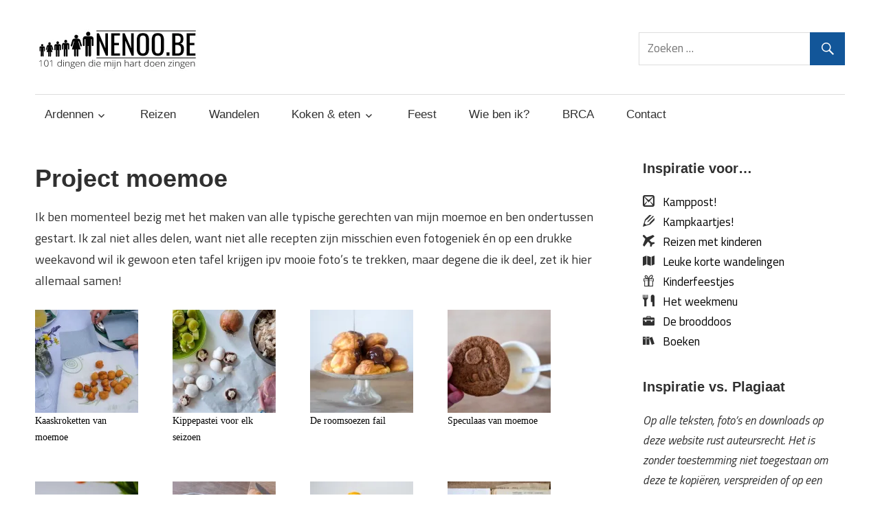

--- FILE ---
content_type: text/html; charset=UTF-8
request_url: https://nenoo.be/project-moemoe/
body_size: 60239
content:
<!DOCTYPE html>
<html lang="nl-NL">

<head>
<meta charset="UTF-8">
<meta name="viewport" content="width=device-width, initial-scale=1">
<link rel="profile" href="http://gmpg.org/xfn/11">
<link rel="pingback" href="https://nenoo.be/xmlrpc.php">

<title>Project moemoe &#8211; nenoo.be</title>
<meta name='robots' content='max-image-preview:large' />

            <script data-no-defer="1" data-ezscrex="false" data-cfasync="false" data-pagespeed-no-defer data-cookieconsent="ignore">
                var ctPublicFunctions = {"_ajax_nonce":"04d51f2dc4","_rest_nonce":"38df9260ef","_ajax_url":"\/wp-admin\/admin-ajax.php","_rest_url":"https:\/\/nenoo.be\/wp-json\/","data__cookies_type":"native","data__ajax_type":"rest","data__bot_detector_enabled":"0","data__frontend_data_log_enabled":1,"cookiePrefix":"","wprocket_detected":false,"host_url":"nenoo.be","text__ee_click_to_select":"Klik om de hele gegevens te selecteren","text__ee_original_email":"Het origineel is","text__ee_got_it":"Duidelijk","text__ee_blocked":"Geblokkeerd","text__ee_cannot_connect":"Kan geen verbinding maken","text__ee_cannot_decode":"Kan e-mail niet decoderen. Onbekende reden","text__ee_email_decoder":"Cleantalk e-mail decoder","text__ee_wait_for_decoding":"De magie is onderweg, wacht een paar seconden!","text__ee_decoding_process":"Het decoderen van de contactgegevens kost ons nog een paar seconden om te voltooien."}
            </script>
        
            <script data-no-defer="1" data-ezscrex="false" data-cfasync="false" data-pagespeed-no-defer data-cookieconsent="ignore">
                var ctPublic = {"_ajax_nonce":"04d51f2dc4","settings__forms__check_internal":"0","settings__forms__check_external":"0","settings__forms__force_protection":0,"settings__forms__search_test":"1","settings__data__bot_detector_enabled":"0","settings__sfw__anti_crawler":0,"blog_home":"https:\/\/nenoo.be\/","pixel__setting":"0","pixel__enabled":false,"pixel__url":null,"data__email_check_before_post":"1","data__email_check_exist_post":1,"data__cookies_type":"native","data__key_is_ok":true,"data__visible_fields_required":true,"wl_brandname":"Anti-Spam by CleanTalk","wl_brandname_short":"CleanTalk","ct_checkjs_key":1416497082,"emailEncoderPassKey":"6b09a8f04104ce1e2bb36971593cc437","bot_detector_forms_excluded":"W10=","advancedCacheExists":false,"varnishCacheExists":false,"wc_ajax_add_to_cart":false}
            </script>
        <link rel='dns-prefetch' href='//secure.gravatar.com' />
<link rel='dns-prefetch' href='//stats.wp.com' />
<link rel='dns-prefetch' href='//fonts.googleapis.com' />
<link rel='dns-prefetch' href='//v0.wordpress.com' />
<link rel='dns-prefetch' href='//jetpack.wordpress.com' />
<link rel='dns-prefetch' href='//s0.wp.com' />
<link rel='dns-prefetch' href='//public-api.wordpress.com' />
<link rel='dns-prefetch' href='//0.gravatar.com' />
<link rel='dns-prefetch' href='//1.gravatar.com' />
<link rel='dns-prefetch' href='//2.gravatar.com' />
<link rel='dns-prefetch' href='//widgets.wp.com' />
<link rel='dns-prefetch' href='//i0.wp.com' />
<link rel='dns-prefetch' href='//c0.wp.com' />
<link rel="alternate" type="application/rss+xml" title="nenoo.be &raquo; feed" href="https://nenoo.be/feed/" />
<link rel="alternate" type="application/rss+xml" title="nenoo.be &raquo; reactiesfeed" href="https://nenoo.be/comments/feed/" />
<script type="text/javascript">
/* <![CDATA[ */
window._wpemojiSettings = {"baseUrl":"https:\/\/s.w.org\/images\/core\/emoji\/15.0.3\/72x72\/","ext":".png","svgUrl":"https:\/\/s.w.org\/images\/core\/emoji\/15.0.3\/svg\/","svgExt":".svg","source":{"concatemoji":"https:\/\/nenoo.be\/wp-includes\/js\/wp-emoji-release.min.js?ver=6.5.7"}};
/*! This file is auto-generated */
!function(i,n){var o,s,e;function c(e){try{var t={supportTests:e,timestamp:(new Date).valueOf()};sessionStorage.setItem(o,JSON.stringify(t))}catch(e){}}function p(e,t,n){e.clearRect(0,0,e.canvas.width,e.canvas.height),e.fillText(t,0,0);var t=new Uint32Array(e.getImageData(0,0,e.canvas.width,e.canvas.height).data),r=(e.clearRect(0,0,e.canvas.width,e.canvas.height),e.fillText(n,0,0),new Uint32Array(e.getImageData(0,0,e.canvas.width,e.canvas.height).data));return t.every(function(e,t){return e===r[t]})}function u(e,t,n){switch(t){case"flag":return n(e,"\ud83c\udff3\ufe0f\u200d\u26a7\ufe0f","\ud83c\udff3\ufe0f\u200b\u26a7\ufe0f")?!1:!n(e,"\ud83c\uddfa\ud83c\uddf3","\ud83c\uddfa\u200b\ud83c\uddf3")&&!n(e,"\ud83c\udff4\udb40\udc67\udb40\udc62\udb40\udc65\udb40\udc6e\udb40\udc67\udb40\udc7f","\ud83c\udff4\u200b\udb40\udc67\u200b\udb40\udc62\u200b\udb40\udc65\u200b\udb40\udc6e\u200b\udb40\udc67\u200b\udb40\udc7f");case"emoji":return!n(e,"\ud83d\udc26\u200d\u2b1b","\ud83d\udc26\u200b\u2b1b")}return!1}function f(e,t,n){var r="undefined"!=typeof WorkerGlobalScope&&self instanceof WorkerGlobalScope?new OffscreenCanvas(300,150):i.createElement("canvas"),a=r.getContext("2d",{willReadFrequently:!0}),o=(a.textBaseline="top",a.font="600 32px Arial",{});return e.forEach(function(e){o[e]=t(a,e,n)}),o}function t(e){var t=i.createElement("script");t.src=e,t.defer=!0,i.head.appendChild(t)}"undefined"!=typeof Promise&&(o="wpEmojiSettingsSupports",s=["flag","emoji"],n.supports={everything:!0,everythingExceptFlag:!0},e=new Promise(function(e){i.addEventListener("DOMContentLoaded",e,{once:!0})}),new Promise(function(t){var n=function(){try{var e=JSON.parse(sessionStorage.getItem(o));if("object"==typeof e&&"number"==typeof e.timestamp&&(new Date).valueOf()<e.timestamp+604800&&"object"==typeof e.supportTests)return e.supportTests}catch(e){}return null}();if(!n){if("undefined"!=typeof Worker&&"undefined"!=typeof OffscreenCanvas&&"undefined"!=typeof URL&&URL.createObjectURL&&"undefined"!=typeof Blob)try{var e="postMessage("+f.toString()+"("+[JSON.stringify(s),u.toString(),p.toString()].join(",")+"));",r=new Blob([e],{type:"text/javascript"}),a=new Worker(URL.createObjectURL(r),{name:"wpTestEmojiSupports"});return void(a.onmessage=function(e){c(n=e.data),a.terminate(),t(n)})}catch(e){}c(n=f(s,u,p))}t(n)}).then(function(e){for(var t in e)n.supports[t]=e[t],n.supports.everything=n.supports.everything&&n.supports[t],"flag"!==t&&(n.supports.everythingExceptFlag=n.supports.everythingExceptFlag&&n.supports[t]);n.supports.everythingExceptFlag=n.supports.everythingExceptFlag&&!n.supports.flag,n.DOMReady=!1,n.readyCallback=function(){n.DOMReady=!0}}).then(function(){return e}).then(function(){var e;n.supports.everything||(n.readyCallback(),(e=n.source||{}).concatemoji?t(e.concatemoji):e.wpemoji&&e.twemoji&&(t(e.twemoji),t(e.wpemoji)))}))}((window,document),window._wpemojiSettings);
/* ]]> */
</script>
<style id='wp-emoji-styles-inline-css' type='text/css'>

	img.wp-smiley, img.emoji {
		display: inline !important;
		border: none !important;
		box-shadow: none !important;
		height: 1em !important;
		width: 1em !important;
		margin: 0 0.07em !important;
		vertical-align: -0.1em !important;
		background: none !important;
		padding: 0 !important;
	}
</style>
<link rel='stylesheet' id='wp-block-library-css' href='https://c0.wp.com/c/6.5.7/wp-includes/css/dist/block-library/style.min.css' type='text/css' media='all' />
<style id='wp-block-library-inline-css' type='text/css'>
.has-text-align-justify{text-align:justify;}
</style>
<link rel='stylesheet' id='mediaelement-css' href='https://c0.wp.com/c/6.5.7/wp-includes/js/mediaelement/mediaelementplayer-legacy.min.css' type='text/css' media='all' />
<link rel='stylesheet' id='wp-mediaelement-css' href='https://c0.wp.com/c/6.5.7/wp-includes/js/mediaelement/wp-mediaelement.min.css' type='text/css' media='all' />
<style id='jetpack-sharing-buttons-style-inline-css' type='text/css'>
.jetpack-sharing-buttons__services-list{display:flex;flex-direction:row;flex-wrap:wrap;gap:0;list-style-type:none;margin:5px;padding:0}.jetpack-sharing-buttons__services-list.has-small-icon-size{font-size:12px}.jetpack-sharing-buttons__services-list.has-normal-icon-size{font-size:16px}.jetpack-sharing-buttons__services-list.has-large-icon-size{font-size:24px}.jetpack-sharing-buttons__services-list.has-huge-icon-size{font-size:36px}@media print{.jetpack-sharing-buttons__services-list{display:none!important}}.editor-styles-wrapper .wp-block-jetpack-sharing-buttons{gap:0;padding-inline-start:0}ul.jetpack-sharing-buttons__services-list.has-background{padding:1.25em 2.375em}
</style>
<style id='classic-theme-styles-inline-css' type='text/css'>
/*! This file is auto-generated */
.wp-block-button__link{color:#fff;background-color:#32373c;border-radius:9999px;box-shadow:none;text-decoration:none;padding:calc(.667em + 2px) calc(1.333em + 2px);font-size:1.125em}.wp-block-file__button{background:#32373c;color:#fff;text-decoration:none}
</style>
<style id='global-styles-inline-css' type='text/css'>
body{--wp--preset--color--black: #000000;--wp--preset--color--cyan-bluish-gray: #abb8c3;--wp--preset--color--white: #ffffff;--wp--preset--color--pale-pink: #f78da7;--wp--preset--color--vivid-red: #cf2e2e;--wp--preset--color--luminous-vivid-orange: #ff6900;--wp--preset--color--luminous-vivid-amber: #fcb900;--wp--preset--color--light-green-cyan: #7bdcb5;--wp--preset--color--vivid-green-cyan: #00d084;--wp--preset--color--pale-cyan-blue: #8ed1fc;--wp--preset--color--vivid-cyan-blue: #0693e3;--wp--preset--color--vivid-purple: #9b51e0;--wp--preset--gradient--vivid-cyan-blue-to-vivid-purple: linear-gradient(135deg,rgba(6,147,227,1) 0%,rgb(155,81,224) 100%);--wp--preset--gradient--light-green-cyan-to-vivid-green-cyan: linear-gradient(135deg,rgb(122,220,180) 0%,rgb(0,208,130) 100%);--wp--preset--gradient--luminous-vivid-amber-to-luminous-vivid-orange: linear-gradient(135deg,rgba(252,185,0,1) 0%,rgba(255,105,0,1) 100%);--wp--preset--gradient--luminous-vivid-orange-to-vivid-red: linear-gradient(135deg,rgba(255,105,0,1) 0%,rgb(207,46,46) 100%);--wp--preset--gradient--very-light-gray-to-cyan-bluish-gray: linear-gradient(135deg,rgb(238,238,238) 0%,rgb(169,184,195) 100%);--wp--preset--gradient--cool-to-warm-spectrum: linear-gradient(135deg,rgb(74,234,220) 0%,rgb(151,120,209) 20%,rgb(207,42,186) 40%,rgb(238,44,130) 60%,rgb(251,105,98) 80%,rgb(254,248,76) 100%);--wp--preset--gradient--blush-light-purple: linear-gradient(135deg,rgb(255,206,236) 0%,rgb(152,150,240) 100%);--wp--preset--gradient--blush-bordeaux: linear-gradient(135deg,rgb(254,205,165) 0%,rgb(254,45,45) 50%,rgb(107,0,62) 100%);--wp--preset--gradient--luminous-dusk: linear-gradient(135deg,rgb(255,203,112) 0%,rgb(199,81,192) 50%,rgb(65,88,208) 100%);--wp--preset--gradient--pale-ocean: linear-gradient(135deg,rgb(255,245,203) 0%,rgb(182,227,212) 50%,rgb(51,167,181) 100%);--wp--preset--gradient--electric-grass: linear-gradient(135deg,rgb(202,248,128) 0%,rgb(113,206,126) 100%);--wp--preset--gradient--midnight: linear-gradient(135deg,rgb(2,3,129) 0%,rgb(40,116,252) 100%);--wp--preset--font-size--small: 13px;--wp--preset--font-size--medium: 20px;--wp--preset--font-size--large: 36px;--wp--preset--font-size--x-large: 42px;--wp--preset--spacing--20: 0.44rem;--wp--preset--spacing--30: 0.67rem;--wp--preset--spacing--40: 1rem;--wp--preset--spacing--50: 1.5rem;--wp--preset--spacing--60: 2.25rem;--wp--preset--spacing--70: 3.38rem;--wp--preset--spacing--80: 5.06rem;--wp--preset--shadow--natural: 6px 6px 9px rgba(0, 0, 0, 0.2);--wp--preset--shadow--deep: 12px 12px 50px rgba(0, 0, 0, 0.4);--wp--preset--shadow--sharp: 6px 6px 0px rgba(0, 0, 0, 0.2);--wp--preset--shadow--outlined: 6px 6px 0px -3px rgba(255, 255, 255, 1), 6px 6px rgba(0, 0, 0, 1);--wp--preset--shadow--crisp: 6px 6px 0px rgba(0, 0, 0, 1);}:where(.is-layout-flex){gap: 0.5em;}:where(.is-layout-grid){gap: 0.5em;}body .is-layout-flex{display: flex;}body .is-layout-flex{flex-wrap: wrap;align-items: center;}body .is-layout-flex > *{margin: 0;}body .is-layout-grid{display: grid;}body .is-layout-grid > *{margin: 0;}:where(.wp-block-columns.is-layout-flex){gap: 2em;}:where(.wp-block-columns.is-layout-grid){gap: 2em;}:where(.wp-block-post-template.is-layout-flex){gap: 1.25em;}:where(.wp-block-post-template.is-layout-grid){gap: 1.25em;}.has-black-color{color: var(--wp--preset--color--black) !important;}.has-cyan-bluish-gray-color{color: var(--wp--preset--color--cyan-bluish-gray) !important;}.has-white-color{color: var(--wp--preset--color--white) !important;}.has-pale-pink-color{color: var(--wp--preset--color--pale-pink) !important;}.has-vivid-red-color{color: var(--wp--preset--color--vivid-red) !important;}.has-luminous-vivid-orange-color{color: var(--wp--preset--color--luminous-vivid-orange) !important;}.has-luminous-vivid-amber-color{color: var(--wp--preset--color--luminous-vivid-amber) !important;}.has-light-green-cyan-color{color: var(--wp--preset--color--light-green-cyan) !important;}.has-vivid-green-cyan-color{color: var(--wp--preset--color--vivid-green-cyan) !important;}.has-pale-cyan-blue-color{color: var(--wp--preset--color--pale-cyan-blue) !important;}.has-vivid-cyan-blue-color{color: var(--wp--preset--color--vivid-cyan-blue) !important;}.has-vivid-purple-color{color: var(--wp--preset--color--vivid-purple) !important;}.has-black-background-color{background-color: var(--wp--preset--color--black) !important;}.has-cyan-bluish-gray-background-color{background-color: var(--wp--preset--color--cyan-bluish-gray) !important;}.has-white-background-color{background-color: var(--wp--preset--color--white) !important;}.has-pale-pink-background-color{background-color: var(--wp--preset--color--pale-pink) !important;}.has-vivid-red-background-color{background-color: var(--wp--preset--color--vivid-red) !important;}.has-luminous-vivid-orange-background-color{background-color: var(--wp--preset--color--luminous-vivid-orange) !important;}.has-luminous-vivid-amber-background-color{background-color: var(--wp--preset--color--luminous-vivid-amber) !important;}.has-light-green-cyan-background-color{background-color: var(--wp--preset--color--light-green-cyan) !important;}.has-vivid-green-cyan-background-color{background-color: var(--wp--preset--color--vivid-green-cyan) !important;}.has-pale-cyan-blue-background-color{background-color: var(--wp--preset--color--pale-cyan-blue) !important;}.has-vivid-cyan-blue-background-color{background-color: var(--wp--preset--color--vivid-cyan-blue) !important;}.has-vivid-purple-background-color{background-color: var(--wp--preset--color--vivid-purple) !important;}.has-black-border-color{border-color: var(--wp--preset--color--black) !important;}.has-cyan-bluish-gray-border-color{border-color: var(--wp--preset--color--cyan-bluish-gray) !important;}.has-white-border-color{border-color: var(--wp--preset--color--white) !important;}.has-pale-pink-border-color{border-color: var(--wp--preset--color--pale-pink) !important;}.has-vivid-red-border-color{border-color: var(--wp--preset--color--vivid-red) !important;}.has-luminous-vivid-orange-border-color{border-color: var(--wp--preset--color--luminous-vivid-orange) !important;}.has-luminous-vivid-amber-border-color{border-color: var(--wp--preset--color--luminous-vivid-amber) !important;}.has-light-green-cyan-border-color{border-color: var(--wp--preset--color--light-green-cyan) !important;}.has-vivid-green-cyan-border-color{border-color: var(--wp--preset--color--vivid-green-cyan) !important;}.has-pale-cyan-blue-border-color{border-color: var(--wp--preset--color--pale-cyan-blue) !important;}.has-vivid-cyan-blue-border-color{border-color: var(--wp--preset--color--vivid-cyan-blue) !important;}.has-vivid-purple-border-color{border-color: var(--wp--preset--color--vivid-purple) !important;}.has-vivid-cyan-blue-to-vivid-purple-gradient-background{background: var(--wp--preset--gradient--vivid-cyan-blue-to-vivid-purple) !important;}.has-light-green-cyan-to-vivid-green-cyan-gradient-background{background: var(--wp--preset--gradient--light-green-cyan-to-vivid-green-cyan) !important;}.has-luminous-vivid-amber-to-luminous-vivid-orange-gradient-background{background: var(--wp--preset--gradient--luminous-vivid-amber-to-luminous-vivid-orange) !important;}.has-luminous-vivid-orange-to-vivid-red-gradient-background{background: var(--wp--preset--gradient--luminous-vivid-orange-to-vivid-red) !important;}.has-very-light-gray-to-cyan-bluish-gray-gradient-background{background: var(--wp--preset--gradient--very-light-gray-to-cyan-bluish-gray) !important;}.has-cool-to-warm-spectrum-gradient-background{background: var(--wp--preset--gradient--cool-to-warm-spectrum) !important;}.has-blush-light-purple-gradient-background{background: var(--wp--preset--gradient--blush-light-purple) !important;}.has-blush-bordeaux-gradient-background{background: var(--wp--preset--gradient--blush-bordeaux) !important;}.has-luminous-dusk-gradient-background{background: var(--wp--preset--gradient--luminous-dusk) !important;}.has-pale-ocean-gradient-background{background: var(--wp--preset--gradient--pale-ocean) !important;}.has-electric-grass-gradient-background{background: var(--wp--preset--gradient--electric-grass) !important;}.has-midnight-gradient-background{background: var(--wp--preset--gradient--midnight) !important;}.has-small-font-size{font-size: var(--wp--preset--font-size--small) !important;}.has-medium-font-size{font-size: var(--wp--preset--font-size--medium) !important;}.has-large-font-size{font-size: var(--wp--preset--font-size--large) !important;}.has-x-large-font-size{font-size: var(--wp--preset--font-size--x-large) !important;}
.wp-block-navigation a:where(:not(.wp-element-button)){color: inherit;}
:where(.wp-block-post-template.is-layout-flex){gap: 1.25em;}:where(.wp-block-post-template.is-layout-grid){gap: 1.25em;}
:where(.wp-block-columns.is-layout-flex){gap: 2em;}:where(.wp-block-columns.is-layout-grid){gap: 2em;}
.wp-block-pullquote{font-size: 1.5em;line-height: 1.6;}
</style>
<link rel='stylesheet' id='cleantalk-public-css-css' href='https://nenoo.be/wp-content/plugins/cleantalk-spam-protect/css/cleantalk-public.min.css?ver=6.55_1747315517' type='text/css' media='all' />
<link rel='stylesheet' id='cleantalk-email-decoder-css-css' href='https://nenoo.be/wp-content/plugins/cleantalk-spam-protect/css/cleantalk-email-decoder.min.css?ver=6.55_1747315517' type='text/css' media='all' />
<link rel='stylesheet' id='default-icon-styles-css' href='https://nenoo.be/wp-content/plugins/svg-vector-icon-plugin/public/../admin/css/wordpress-svg-icon-plugin-style.min.css?ver=6.5.7' type='text/css' media='all' />
<link rel='stylesheet' id='wpctc_wpctc-css' href='https://nenoo.be/wp-content/plugins/wp-category-tag-could/css/wpctc.min.css?ver=1.7.1' type='text/css' media='all' />
<link rel='stylesheet' id='maxwell-stylesheet-css' href='https://nenoo.be/wp-content/themes/Nenwell/style.css?ver=1.0.0' type='text/css' media='all' />
<style id='maxwell-stylesheet-inline-css' type='text/css'>
.site-title, .site-description { position: absolute; clip: rect(1px, 1px, 1px, 1px); width: 1px; height: 1px; overflow: hidden; }
</style>
<link rel='stylesheet' id='genericons-css' href='https://c0.wp.com/p/jetpack/13.3.2/_inc/genericons/genericons/genericons.css' type='text/css' media='all' />
<link rel='stylesheet' id='maxwell-default-fonts-css' href='//fonts.googleapis.com/css?family=Titillium+Web%3A400%2C400italic%2C700%2C700italic%7CAmaranth%3A400%2C400italic%2C700%2C700italic&#038;subset=latin%2Clatin-ext' type='text/css' media='all' />
<link rel='stylesheet' id='social-logos-css' href='https://c0.wp.com/p/jetpack/13.3.2/_inc/social-logos/social-logos.min.css' type='text/css' media='all' />
<link rel='stylesheet' id='jetpack_css-css' href='https://c0.wp.com/p/jetpack/13.3.2/css/jetpack.css' type='text/css' media='all' />
<script type="text/javascript" src="https://nenoo.be/wp-content/plugins/cleantalk-spam-protect/js/apbct-public-bundle.min.js?ver=6.55_1747315517" id="apbct-public-bundle-js-js"></script>
<script type="text/javascript" src="https://c0.wp.com/c/6.5.7/wp-includes/js/jquery/jquery.min.js" id="jquery-core-js"></script>
<script type="text/javascript" src="https://c0.wp.com/c/6.5.7/wp-includes/js/jquery/jquery-migrate.min.js" id="jquery-migrate-js"></script>
<!--[if lt IE 9]>
<script type="text/javascript" src="https://nenoo.be/wp-content/themes/maxwell/js/html5shiv.min.js?ver=3.7.3" id="html5shiv-js"></script>
<![endif]-->
<script type="text/javascript" id="maxwell-jquery-navigation-js-extra">
/* <![CDATA[ */
var maxwell_menu_title = "Navigatie";
/* ]]> */
</script>
<script type="text/javascript" src="https://nenoo.be/wp-content/themes/maxwell/js/navigation.js?ver=20160719" id="maxwell-jquery-navigation-js"></script>
<link rel="https://api.w.org/" href="https://nenoo.be/wp-json/" /><link rel="alternate" type="application/json" href="https://nenoo.be/wp-json/wp/v2/pages/2804" /><link rel="EditURI" type="application/rsd+xml" title="RSD" href="https://nenoo.be/xmlrpc.php?rsd" />
<meta name="generator" content="WordPress 6.5.7" />
<link rel="canonical" href="https://nenoo.be/project-moemoe/" />
<link rel='shortlink' href='https://wp.me/P8tpx2-Je' />
<link rel="alternate" type="application/json+oembed" href="https://nenoo.be/wp-json/oembed/1.0/embed?url=https%3A%2F%2Fnenoo.be%2Fproject-moemoe%2F" />
<link rel="alternate" type="text/xml+oembed" href="https://nenoo.be/wp-json/oembed/1.0/embed?url=https%3A%2F%2Fnenoo.be%2Fproject-moemoe%2F&#038;format=xml" />
	<style>img#wpstats{display:none}</style>
		<style type="text/css">.recentcomments a{display:inline !important;padding:0 !important;margin:0 !important;}</style><style type="text/css" id="custom-background-css">
body.custom-background { background-color: #ffffff; }
</style>
	
<!-- Jetpack Open Graph Tags -->
<meta property="og:type" content="article" />
<meta property="og:title" content="Project moemoe" />
<meta property="og:url" content="https://nenoo.be/project-moemoe/" />
<meta property="og:description" content="Ik ben momenteel bezig met het maken van alle typische gerechten van mijn moemoe en ben ondertussen gestart. Ik zal niet alles delen, want niet alle recepten zijn misschien even fotogeniek én op ee…" />
<meta property="article:published_time" content="2017-05-22T08:17:52+00:00" />
<meta property="article:modified_time" content="2017-05-22T13:58:55+00:00" />
<meta property="og:site_name" content="nenoo.be" />
<meta property="og:image" content="https://s0.wp.com/i/blank.jpg" />
<meta property="og:image:alt" content="" />
<meta property="og:locale" content="nl_NL" />
<meta name="twitter:text:title" content="Project moemoe" />
<meta name="twitter:card" content="summary" />

<!-- End Jetpack Open Graph Tags -->
</head>

<body class="page-template-default page page-id-2804 custom-background wp-custom-logo post-layout-two-columns post-layout-columns author-hidden">

	
	<div id="page" class="hfeed site">

		<a class="skip-link screen-reader-text" href="#content">Meteen naar de inhoud</a>

		<header id="masthead" class="site-header clearfix" role="banner">

			<div class="header-main container clearfix">

				<div id="logo" class="site-branding clearfix">

					<a href="https://nenoo.be/" class="custom-logo-link" rel="home"><img width="300" height="60" src="https://i0.wp.com/nenoo.be/wp-content/uploads/2017/05/def-logo-4.jpg?fit=300%2C60&amp;ssl=1" class="custom-logo" alt="nenoo.be" decoding="async" /></a>					
			<p class="site-title"><a href="https://nenoo.be/" rel="home">nenoo.be</a></p>

							
			<p class="site-description">101 dingen die mijn hart doen zingen</p>

		
				</div><!-- .site-branding -->

				<div class="header-widgets clearfix">

					<aside id="search-2" class="header-widget widget_search">
<form role="search" method="get" class="search-form" action="https://nenoo.be/">
	<label>
		<span class="screen-reader-text">Zoeken naar:</span>
		<input type="search" class="search-field"
			placeholder="Zoeken &hellip;"
			value="" name="s"
			title="Zoeken naar:" />
	</label>
	<button type="submit" class="search-submit">
		<span class="genericon-search"></span>
		<span class="screen-reader-text">Zoeken</span>
	</button>
<label id="apbct_label_id_75713" class="apbct_special_field"><input
                    class="apbct_special_field apbct__email_id__search_form"
                    name="apbct_email_id__search_form"
                    type="text" size="30" maxlength="200" autocomplete="off"
                    value=""
                /></label><input
                   id="apbct_submit_id__search_form" 
                   class="apbct_special_field apbct__email_id__search_form"
                   name="apbct_submit_id__search_form"  
                   type="submit"
                   size="30"
                   maxlength="200"
                   value="96789"
               /></form>
</aside>
				</div><!-- .header-widgets -->

			</div><!-- .header-main -->

			<div id="main-navigation-wrap" class="primary-navigation-wrap">

				<nav id="main-navigation" class="primary-navigation navigation container clearfix" role="navigation">
					<ul id="menu-hoofdmenu" class="main-navigation-menu"><li id="menu-item-358" class="menu-item menu-item-type-post_type menu-item-object-page menu-item-has-children menu-item-358"><a href="https://nenoo.be/ardennen/">Ardennen</a>
<ul class="sub-menu">
	<li id="menu-item-3409" class="menu-item menu-item-type-post_type menu-item-object-page menu-item-3409"><a href="https://nenoo.be/ardennen/">Tripjes in de Ardennen</a></li>
	<li id="menu-item-2802" class="menu-item menu-item-type-taxonomy menu-item-object-category menu-item-2802"><a href="https://nenoo.be/category/project-paula/">Project Paula</a></li>
</ul>
</li>
<li id="menu-item-242" class="menu-item menu-item-type-post_type menu-item-object-page menu-item-242"><a href="https://nenoo.be/reizen/">Reizen</a></li>
<li id="menu-item-1272" class="menu-item menu-item-type-post_type menu-item-object-page menu-item-1272"><a href="https://nenoo.be/wandelen/">Wandelen</a></li>
<li id="menu-item-1222" class="menu-item menu-item-type-post_type menu-item-object-page current-menu-ancestor current-menu-parent current_page_parent current_page_ancestor menu-item-has-children menu-item-1222"><a href="https://nenoo.be/koken-eten/">Koken &#038; eten</a>
<ul class="sub-menu">
	<li id="menu-item-3410" class="menu-item menu-item-type-post_type menu-item-object-page menu-item-3410"><a href="https://nenoo.be/koken-eten/">Kookbucketlist &#038; overzicht recepten</a></li>
	<li id="menu-item-2815" class="menu-item menu-item-type-post_type menu-item-object-page menu-item-2815"><a href="https://nenoo.be/kinderen-koken/">Kinderen koken</a></li>
	<li id="menu-item-2849" class="menu-item menu-item-type-post_type menu-item-object-page menu-item-2849"><a href="https://nenoo.be/koken-eten/kindvriendelijk-veggie/">Kindvriendelijk Veggie</a></li>
	<li id="menu-item-2805" class="menu-item menu-item-type-post_type menu-item-object-page current-menu-item page_item page-item-2804 current_page_item menu-item-2805"><a href="https://nenoo.be/project-moemoe/" aria-current="page">Project moemoe</a></li>
	<li id="menu-item-240" class="menu-item menu-item-type-taxonomy menu-item-object-category menu-item-240"><a href="https://nenoo.be/category/weekmenu/">Wekelijks op het menu</a></li>
</ul>
</li>
<li id="menu-item-1180" class="menu-item menu-item-type-post_type menu-item-object-page menu-item-1180"><a href="https://nenoo.be/feest/">Feest</a></li>
<li id="menu-item-4142" class="menu-item menu-item-type-post_type menu-item-object-page menu-item-4142"><a href="https://nenoo.be/wie-ben-ik/">Wie ben ik?</a></li>
<li id="menu-item-8606" class="menu-item menu-item-type-post_type menu-item-object-page menu-item-8606"><a href="https://nenoo.be/brca/">BRCA</a></li>
<li id="menu-item-34" class="menu-item menu-item-type-post_type menu-item-object-page menu-item-34"><a href="https://nenoo.be/contact/">Contact</a></li>
</ul>				</nav><!-- #main-navigation -->

			</div>

		</header><!-- #masthead -->

		
		<div id="content" class="site-content container clearfix">

			
	<section id="primary" class="content-single content-area">
		<main id="main" class="site-main" role="main">
					
			
<article id="post-2804" class="post-2804 page type-page status-publish hentry">

	
	<header class="entry-header">

		<h1 class="page-title">Project moemoe</h1>
	</header><!-- .entry-header -->

	<div class="entry-content clearfix">

		<p>Ik ben momenteel bezig met het maken van alle typische gerechten van mijn moemoe en ben ondertussen gestart. Ik zal niet alles delen, want niet alle recepten zijn misschien even fotogeniek én op een drukke weekavond wil ik gewoon eten tafel krijgen ipv mooie foto&#8217;s te trekken, maar degene die ik deel, zet ik hier allemaal samen!</p>
<div class="module lr"><a href="https://nenoo.be/kaaskroketten-van-moemoe/" class="alignleft"><img decoding="async" width="150" height="150" src="https://i0.wp.com/nenoo.be/wp-content/uploads/2021/03/DSCF6099.jpg?resize=150%2C150&amp;ssl=1" class="attachment-thumbnail size-thumbnail wp-post-image" alt="" srcset="https://i0.wp.com/nenoo.be/wp-content/uploads/2021/03/DSCF6099.jpg?resize=150%2C150&amp;ssl=1 150w, https://i0.wp.com/nenoo.be/wp-content/uploads/2021/03/DSCF6099.jpg?zoom=2&amp;resize=150%2C150&amp;ssl=1 300w, https://i0.wp.com/nenoo.be/wp-content/uploads/2021/03/DSCF6099.jpg?zoom=3&amp;resize=150%2C150&amp;ssl=1 450w" sizes="(max-width: 150px) 100vw, 150px" /></a><p><a href="https://nenoo.be/kaaskroketten-van-moemoe/">Kaaskroketten van moemoe</a></p></div><div class="module lr"><a href="https://nenoo.be/kippepastei-voor-elk-seizoen/" class="alignleft"><img decoding="async" width="150" height="150" src="https://i0.wp.com/nenoo.be/wp-content/uploads/2017/09/DSCF4709.jpg?resize=150%2C150&amp;ssl=1" class="attachment-thumbnail size-thumbnail wp-post-image" alt="" srcset="https://i0.wp.com/nenoo.be/wp-content/uploads/2017/09/DSCF4709.jpg?resize=150%2C150&amp;ssl=1 150w, https://i0.wp.com/nenoo.be/wp-content/uploads/2017/09/DSCF4709.jpg?zoom=2&amp;resize=150%2C150&amp;ssl=1 300w, https://i0.wp.com/nenoo.be/wp-content/uploads/2017/09/DSCF4709.jpg?zoom=3&amp;resize=150%2C150&amp;ssl=1 450w" sizes="(max-width: 150px) 100vw, 150px" /></a><p><a href="https://nenoo.be/kippepastei-voor-elk-seizoen/">Kippepastei voor elk seizoen</a></p></div><div class="module lr"><a href="https://nenoo.be/de-roomsoezen-fail/" class="alignleft"><img decoding="async" width="150" height="150" src="https://i0.wp.com/nenoo.be/wp-content/uploads/2017/05/DSCF7683.jpg?resize=150%2C150&amp;ssl=1" class="attachment-thumbnail size-thumbnail wp-post-image" alt="" srcset="https://i0.wp.com/nenoo.be/wp-content/uploads/2017/05/DSCF7683.jpg?resize=150%2C150&amp;ssl=1 150w, https://i0.wp.com/nenoo.be/wp-content/uploads/2017/05/DSCF7683.jpg?resize=60%2C60&amp;ssl=1 60w, https://i0.wp.com/nenoo.be/wp-content/uploads/2017/05/DSCF7683.jpg?resize=220%2C220&amp;ssl=1 220w, https://i0.wp.com/nenoo.be/wp-content/uploads/2017/05/DSCF7683.jpg?zoom=2&amp;resize=150%2C150&amp;ssl=1 300w, https://i0.wp.com/nenoo.be/wp-content/uploads/2017/05/DSCF7683.jpg?zoom=3&amp;resize=150%2C150&amp;ssl=1 450w" sizes="(max-width: 150px) 100vw, 150px" /></a><p><a href="https://nenoo.be/de-roomsoezen-fail/">De roomsoezen fail</a></p></div><div class="module lr"><a href="https://nenoo.be/speculaas-van-moemoe/" class="alignleft"><img loading="lazy" decoding="async" width="150" height="150" src="https://i0.wp.com/nenoo.be/wp-content/uploads/2017/05/DSCF7644.jpg?resize=150%2C150&amp;ssl=1" class="attachment-thumbnail size-thumbnail wp-post-image" alt="" srcset="https://i0.wp.com/nenoo.be/wp-content/uploads/2017/05/DSCF7644.jpg?resize=150%2C150&amp;ssl=1 150w, https://i0.wp.com/nenoo.be/wp-content/uploads/2017/05/DSCF7644.jpg?zoom=2&amp;resize=150%2C150&amp;ssl=1 300w, https://i0.wp.com/nenoo.be/wp-content/uploads/2017/05/DSCF7644.jpg?zoom=3&amp;resize=150%2C150&amp;ssl=1 450w" sizes="(max-width: 150px) 100vw, 150px" /></a><p><a href="https://nenoo.be/speculaas-van-moemoe/">Speculaas van moemoe</a></p></div><div class="module lr"><a href="https://nenoo.be/moemoes-marmelade/" class="alignleft"><img loading="lazy" decoding="async" width="150" height="150" src="https://i0.wp.com/nenoo.be/wp-content/uploads/2017/03/DSCF4863.jpg?resize=150%2C150&amp;ssl=1" class="attachment-thumbnail size-thumbnail wp-post-image" alt="" srcset="https://i0.wp.com/nenoo.be/wp-content/uploads/2017/03/DSCF4863.jpg?resize=150%2C150&amp;ssl=1 150w, https://i0.wp.com/nenoo.be/wp-content/uploads/2017/03/DSCF4863.jpg?zoom=2&amp;resize=150%2C150&amp;ssl=1 300w, https://i0.wp.com/nenoo.be/wp-content/uploads/2017/03/DSCF4863.jpg?zoom=3&amp;resize=150%2C150&amp;ssl=1 450w" sizes="(max-width: 150px) 100vw, 150px" /></a><p><a href="https://nenoo.be/moemoes-marmelade/">Moemoe&#8217;s marmelade</a></p></div><div class="module lr"><a href="https://nenoo.be/de-vlam-in-de-pan-kip-in-roomsaus/" class="alignleft"><img loading="lazy" decoding="async" width="150" height="150" src="https://i0.wp.com/nenoo.be/wp-content/uploads/2017/03/DSCF4363.jpg?resize=150%2C150&amp;ssl=1" class="attachment-thumbnail size-thumbnail wp-post-image" alt="" srcset="https://i0.wp.com/nenoo.be/wp-content/uploads/2017/03/DSCF4363.jpg?resize=150%2C150&amp;ssl=1 150w, https://i0.wp.com/nenoo.be/wp-content/uploads/2017/03/DSCF4363.jpg?zoom=2&amp;resize=150%2C150&amp;ssl=1 300w, https://i0.wp.com/nenoo.be/wp-content/uploads/2017/03/DSCF4363.jpg?zoom=3&amp;resize=150%2C150&amp;ssl=1 450w" sizes="(max-width: 150px) 100vw, 150px" /></a><p><a href="https://nenoo.be/de-vlam-in-de-pan-kip-in-roomsaus/">De vlam in de pan: kip in roomsaus</a></p></div><div class="module lr"><a href="https://nenoo.be/de-lemon-curd-taart/" class="alignleft"><img loading="lazy" decoding="async" width="150" height="150" src="https://i0.wp.com/nenoo.be/wp-content/uploads/2017/03/DSCF4228.jpg?resize=150%2C150&amp;ssl=1" class="attachment-thumbnail size-thumbnail wp-post-image" alt="" srcset="https://i0.wp.com/nenoo.be/wp-content/uploads/2017/03/DSCF4228.jpg?resize=150%2C150&amp;ssl=1 150w, https://i0.wp.com/nenoo.be/wp-content/uploads/2017/03/DSCF4228.jpg?zoom=2&amp;resize=150%2C150&amp;ssl=1 300w, https://i0.wp.com/nenoo.be/wp-content/uploads/2017/03/DSCF4228.jpg?zoom=3&amp;resize=150%2C150&amp;ssl=1 450w" sizes="(max-width: 150px) 100vw, 150px" /></a><p><a href="https://nenoo.be/de-lemon-curd-taart/">De lemon curd taart</a></p></div><div class="module lr"><a href="https://nenoo.be/project-moemoe-doos/" class="alignleft"><img loading="lazy" decoding="async" width="150" height="150" src="https://i0.wp.com/nenoo.be/wp-content/uploads/2017/02/DSCF2327.jpg?resize=150%2C150&amp;ssl=1" class="attachment-thumbnail size-thumbnail wp-post-image" alt="" srcset="https://i0.wp.com/nenoo.be/wp-content/uploads/2017/02/DSCF2327.jpg?resize=150%2C150&amp;ssl=1 150w, https://i0.wp.com/nenoo.be/wp-content/uploads/2017/02/DSCF2327.jpg?zoom=2&amp;resize=150%2C150&amp;ssl=1 300w, https://i0.wp.com/nenoo.be/wp-content/uploads/2017/02/DSCF2327.jpg?zoom=3&amp;resize=150%2C150&amp;ssl=1 450w" sizes="(max-width: 150px) 100vw, 150px" /></a><p><a href="https://nenoo.be/project-moemoe-doos/">Project moemoe</a></p></div><br><br>
<div class="sharedaddy sd-sharing-enabled"><div class="robots-nocontent sd-block sd-social sd-social-official sd-sharing"><h3 class="sd-title">Dit delen:</h3><div class="sd-content"><ul><li class="share-print"><a rel="nofollow noopener noreferrer" data-shared="" class="share-print sd-button" href="https://nenoo.be/project-moemoe/#print" target="_blank" title="Klik om af te drukken" ><span>Print</span></a></li><li class="share-email"><a rel="nofollow noopener noreferrer" data-shared="" class="share-email sd-button" href="mailto:?subject=%5BGedeeld%20bericht%5D%20Project%20moemoe&body=https%3A%2F%2Fnenoo.be%2Fproject-moemoe%2F&share=email" target="_blank" title="Klik om dit te e-mailen naar een vriend" data-email-share-error-title="Heb je een e-mailadres ingesteld?" data-email-share-error-text="Mogelijk is er geen e-mailadres voor je browser ingesteld als je problemen ervaart met delen via e-mail. Het zou kunnen dat je een nieuw e-mailadres voor jezelf moet aanmaken." data-email-share-nonce="4c4b42c7fa" data-email-share-track-url="https://nenoo.be/project-moemoe/?share=email"><span>E-mail</span></a></li><li class="share-facebook"><div class="fb-share-button" data-href="https://nenoo.be/project-moemoe/" data-layout="button_count"></div></li><li class="share-twitter"><a href="https://twitter.com/share" class="twitter-share-button" data-url="https://nenoo.be/project-moemoe/" data-text="Project moemoe"  >Tweet</a></li><li class="share-pinterest"><div class="pinterest_button"><a href="https://www.pinterest.com/pin/create/button/?url=https%3A%2F%2Fnenoo.be%2Fproject-moemoe%2F&#038;media=https%3A%2F%2Fsecure.gravatar.com%2Favatar%2Fd64b58ac3c6c76b2f162d4f6e7f7cd6a%3Fs%3D96%26d%3Dmonsterid%26r%3Dg&#038;description=Project%20moemoe" data-pin-do="buttonPin" data-pin-config="beside"><img src="https://i0.wp.com/assets.pinterest.com/images/pidgets/pinit_fg_en_rect_gray_20.png?w=810" data-recalc-dims="1" /></a></div></li><li class="share-jetpack-whatsapp"><a rel="nofollow noopener noreferrer" data-shared="" class="share-jetpack-whatsapp sd-button" href="https://nenoo.be/project-moemoe/?share=jetpack-whatsapp" target="_blank" title="Klik om te delen op WhatsApp" ><span>WhatsApp</span></a></li><li class="share-end"></li></ul></div></div></div><div class='sharedaddy sd-block sd-like jetpack-likes-widget-wrapper jetpack-likes-widget-unloaded' id='like-post-wrapper-125220348-2804-6971ae735d102' data-src='https://widgets.wp.com/likes/?ver=13.3.2#blog_id=125220348&amp;post_id=2804&amp;origin=nenoo.be&amp;obj_id=125220348-2804-6971ae735d102&amp;n=1' data-name='like-post-frame-125220348-2804-6971ae735d102' data-title='Vind-ik-leuk of reblog'><h3 class="sd-title">Vind ik leuk:</h3><div class='likes-widget-placeholder post-likes-widget-placeholder' style='height: 55px;'><span class='button'><span>Vind-ik-leuk</span></span> <span class="loading">Laden...</span></div><span class='sd-text-color'></span><a class='sd-link-color'></a></div>
		
	</div><!-- .entry-content -->

</article>

<div id="comments" class="comments-area">

	
	
	
	
</div><!-- #comments -->
		
		</main><!-- #main -->
	</section><!-- #primary -->
	
	
	<section id="secondary" class="sidebar widget-area clearfix" role="complementary">

		<aside id="text-3" class="widget widget_text clearfix"><div class="widget-header"><h3 class="widget-title">Inspiratie voor&#8230;</h3></div>			<div class="textwidget"><span class="wp-svg-mail-2 mail-2"></span><a style="color:black" href="https://nenoo.be/tag/kamppost/">&nbsp;&nbsp; Kamppost!</a><br>

<span class="wp-svg-pencil-2 pencil-2"></span><a style="color:black"href="https://nenoo.be/tag/kampkaartjes/">&nbsp;&nbsp; Kampkaartjes!</a><br>

<span class="wp-svg-airplane airplane"></span><a style="color:black" href="http://nenoo.be/reizen/">&nbsp;&nbsp; Reizen met kinderen</a><br>

<span class="wp-svg-map map"></span><a style="color:black" href="http://nenoo.be/wandelen/">&nbsp;&nbsp; Leuke korte wandelingen</a><br>

<span class="wp-svg-gift gift"></span><a style="color:black" href="http://nenoo.be/feest/">&nbsp;&nbsp; Kinderfeestjes</a><br>


<span class="wp-svg-food food"></span><a style="color:black" href="http://nenoo.be/category/weekmenu//">&nbsp;&nbsp; Het weekmenu</a><br>

<span class="wp-svg-briefcase briefcase"></span><a style="color:black" href="http://nenoo.be/bentoboxen/">&nbsp;&nbsp; De brooddoos</a><br>

<span class="wp-svg-books books"></span><a style="color:black" href="https://nenoo.be/tag/boeken/">&nbsp;&nbsp; Boeken</a></div>
		</aside><aside id="text-4" class="widget widget_text clearfix"><div class="widget-header"><h3 class="widget-title">Inspiratie vs. Plagiaat</h3></div>			<div class="textwidget"><p><em>Op alle teksten, foto&#8217;s en downloads op deze website rust auteursrecht. Het is zonder toestemming niet toegestaan om deze te kopiëren, verspreiden of op een andere manier openbaar te maken.</em></p>
</div>
		</aside><aside id="recent-comments-2" class="widget widget_recent_comments clearfix"><div class="widget-header"><h3 class="widget-title">Reacties zijn altijd fijn</h3></div><ul id="recentcomments"><li class="recentcomments"><span class="comment-author-link">Elke</span> op <a href="https://nenoo.be/de-25-van-2025/#comment-7924">De #25 van 2025</a></li><li class="recentcomments"><span class="comment-author-link">Elke</span> op <a href="https://nenoo.be/de-25-van-2025/#comment-7922">De #25 van 2025</a></li><li class="recentcomments"><span class="comment-author-link">Elke</span> op <a href="https://nenoo.be/de-25-van-2025/#comment-7921">De #25 van 2025</a></li><li class="recentcomments"><span class="comment-author-link">Elke</span> op <a href="https://nenoo.be/de-25-van-2025/#comment-7920">De #25 van 2025</a></li><li class="recentcomments"><span class="comment-author-link">Elke</span> op <a href="https://nenoo.be/de-25-van-2025/#comment-7919">De #25 van 2025</a></li><li class="recentcomments"><span class="comment-author-link">Elke</span> op <a href="https://nenoo.be/de-25-van-2025/#comment-7918">De #25 van 2025</a></li></ul></aside><aside id="wpcom-goodreads-5" class="widget widget_goodreads clearfix"><div class="widget-header"><h3 class="widget-title">Gelezen &amp; goedgekeurd</h3></div><div class="jetpack-goodreads-legacy-widget gr_custom_widget" id="gr_custom_widget_33500852_read"></div>
<script src="https://www.goodreads.com/review/custom_widget/33500852.Gelezen%20%26amp%3B%20goedgekeurd:%20read?cover_position=&#038;cover_size=small&#038;num_books=5&#038;order=d&#038;shelf=read&#038;sort=date_added&#038;widget_bg_transparent=&#038;widget_id=33500852_read"></script>
</aside><aside id="blog_subscription-2" class="widget widget_blog_subscription jetpack_subscription_widget clearfix"><div class="widget-header"><h3 class="widget-title">Mijn schrijfsels in jouw mailbox</h3></div>
			<div class="wp-block-jetpack-subscriptions__container">
			<form action="#" method="post" accept-charset="utf-8" id="subscribe-blog-blog_subscription-2"
				data-blog="125220348"
				data-post_access_level="everybody" >
									<div id="subscribe-text"><p>Geef je emailadres in en krijg mijn schrijfsels in je mailbox!</p>
</div>
										<p id="subscribe-email">
						<label id="jetpack-subscribe-label"
							class="screen-reader-text"
							for="subscribe-field-blog_subscription-2">
							E-mailadres						</label>
						<input type="email" name="email" required="required"
																					value=""
							id="subscribe-field-blog_subscription-2"
							placeholder="E-mailadres"
						/>
					</p>

					<p id="subscribe-submit"
											>
						<input type="hidden" name="action" value="subscribe"/>
						<input type="hidden" name="source" value="https://nenoo.be/project-moemoe/"/>
						<input type="hidden" name="sub-type" value="widget"/>
						<input type="hidden" name="redirect_fragment" value="subscribe-blog-blog_subscription-2"/>
						<input type="hidden" id="_wpnonce" name="_wpnonce" value="fcd1dfdfe7" /><input type="hidden" name="_wp_http_referer" value="/project-moemoe/" />						<button type="submit"
															class="wp-block-button__link"
																					name="jetpack_subscriptions_widget"
						>
							Bring it on!						</button>
					</p>
							</form>
						</div>
			
</aside><aside id="archives-2" class="widget widget_archive clearfix"><div class="widget-header"><h3 class="widget-title">Wat voorbij is</h3></div>		<label class="screen-reader-text" for="archives-dropdown-2">Wat voorbij is</label>
		<select id="archives-dropdown-2" name="archive-dropdown">
			
			<option value="">Maand selecteren</option>
				<option value='https://nenoo.be/2025/12/'> december 2025 &nbsp;(1)</option>
	<option value='https://nenoo.be/2025/09/'> september 2025 &nbsp;(5)</option>
	<option value='https://nenoo.be/2025/06/'> juni 2025 &nbsp;(4)</option>
	<option value='https://nenoo.be/2025/05/'> mei 2025 &nbsp;(3)</option>
	<option value='https://nenoo.be/2025/01/'> januari 2025 &nbsp;(4)</option>
	<option value='https://nenoo.be/2024/11/'> november 2024 &nbsp;(1)</option>
	<option value='https://nenoo.be/2024/10/'> oktober 2024 &nbsp;(2)</option>
	<option value='https://nenoo.be/2024/07/'> juli 2024 &nbsp;(2)</option>
	<option value='https://nenoo.be/2024/06/'> juni 2024 &nbsp;(1)</option>
	<option value='https://nenoo.be/2024/05/'> mei 2024 &nbsp;(3)</option>
	<option value='https://nenoo.be/2024/04/'> april 2024 &nbsp;(2)</option>
	<option value='https://nenoo.be/2024/03/'> maart 2024 &nbsp;(5)</option>
	<option value='https://nenoo.be/2024/02/'> februari 2024 &nbsp;(3)</option>
	<option value='https://nenoo.be/2023/12/'> december 2023 &nbsp;(1)</option>
	<option value='https://nenoo.be/2023/11/'> november 2023 &nbsp;(1)</option>
	<option value='https://nenoo.be/2023/07/'> juli 2023 &nbsp;(4)</option>
	<option value='https://nenoo.be/2023/06/'> juni 2023 &nbsp;(2)</option>
	<option value='https://nenoo.be/2023/03/'> maart 2023 &nbsp;(1)</option>
	<option value='https://nenoo.be/2023/02/'> februari 2023 &nbsp;(5)</option>
	<option value='https://nenoo.be/2023/01/'> januari 2023 &nbsp;(5)</option>
	<option value='https://nenoo.be/2022/12/'> december 2022 &nbsp;(2)</option>
	<option value='https://nenoo.be/2022/11/'> november 2022 &nbsp;(1)</option>
	<option value='https://nenoo.be/2022/10/'> oktober 2022 &nbsp;(1)</option>
	<option value='https://nenoo.be/2022/09/'> september 2022 &nbsp;(3)</option>
	<option value='https://nenoo.be/2022/08/'> augustus 2022 &nbsp;(3)</option>
	<option value='https://nenoo.be/2022/07/'> juli 2022 &nbsp;(11)</option>
	<option value='https://nenoo.be/2022/06/'> juni 2022 &nbsp;(3)</option>
	<option value='https://nenoo.be/2022/05/'> mei 2022 &nbsp;(1)</option>
	<option value='https://nenoo.be/2022/03/'> maart 2022 &nbsp;(4)</option>
	<option value='https://nenoo.be/2022/02/'> februari 2022 &nbsp;(2)</option>
	<option value='https://nenoo.be/2022/01/'> januari 2022 &nbsp;(5)</option>
	<option value='https://nenoo.be/2021/12/'> december 2021 &nbsp;(5)</option>
	<option value='https://nenoo.be/2021/11/'> november 2021 &nbsp;(4)</option>
	<option value='https://nenoo.be/2021/10/'> oktober 2021 &nbsp;(3)</option>
	<option value='https://nenoo.be/2021/09/'> september 2021 &nbsp;(5)</option>
	<option value='https://nenoo.be/2021/08/'> augustus 2021 &nbsp;(2)</option>
	<option value='https://nenoo.be/2021/07/'> juli 2021 &nbsp;(11)</option>
	<option value='https://nenoo.be/2021/06/'> juni 2021 &nbsp;(3)</option>
	<option value='https://nenoo.be/2021/05/'> mei 2021 &nbsp;(6)</option>
	<option value='https://nenoo.be/2021/04/'> april 2021 &nbsp;(4)</option>
	<option value='https://nenoo.be/2021/03/'> maart 2021 &nbsp;(8)</option>
	<option value='https://nenoo.be/2021/02/'> februari 2021 &nbsp;(6)</option>
	<option value='https://nenoo.be/2021/01/'> januari 2021 &nbsp;(10)</option>
	<option value='https://nenoo.be/2020/12/'> december 2020 &nbsp;(3)</option>
	<option value='https://nenoo.be/2020/11/'> november 2020 &nbsp;(3)</option>
	<option value='https://nenoo.be/2020/10/'> oktober 2020 &nbsp;(2)</option>
	<option value='https://nenoo.be/2020/09/'> september 2020 &nbsp;(7)</option>
	<option value='https://nenoo.be/2020/08/'> augustus 2020 &nbsp;(10)</option>
	<option value='https://nenoo.be/2020/07/'> juli 2020 &nbsp;(8)</option>
	<option value='https://nenoo.be/2020/06/'> juni 2020 &nbsp;(6)</option>
	<option value='https://nenoo.be/2020/05/'> mei 2020 &nbsp;(1)</option>
	<option value='https://nenoo.be/2020/04/'> april 2020 &nbsp;(3)</option>
	<option value='https://nenoo.be/2020/03/'> maart 2020 &nbsp;(5)</option>
	<option value='https://nenoo.be/2020/02/'> februari 2020 &nbsp;(1)</option>
	<option value='https://nenoo.be/2020/01/'> januari 2020 &nbsp;(4)</option>
	<option value='https://nenoo.be/2019/12/'> december 2019 &nbsp;(1)</option>
	<option value='https://nenoo.be/2019/10/'> oktober 2019 &nbsp;(2)</option>
	<option value='https://nenoo.be/2019/09/'> september 2019 &nbsp;(5)</option>
	<option value='https://nenoo.be/2019/08/'> augustus 2019 &nbsp;(7)</option>
	<option value='https://nenoo.be/2019/07/'> juli 2019 &nbsp;(7)</option>
	<option value='https://nenoo.be/2019/05/'> mei 2019 &nbsp;(2)</option>
	<option value='https://nenoo.be/2019/04/'> april 2019 &nbsp;(2)</option>
	<option value='https://nenoo.be/2019/03/'> maart 2019 &nbsp;(6)</option>
	<option value='https://nenoo.be/2019/02/'> februari 2019 &nbsp;(4)</option>
	<option value='https://nenoo.be/2019/01/'> januari 2019 &nbsp;(7)</option>
	<option value='https://nenoo.be/2018/12/'> december 2018 &nbsp;(7)</option>
	<option value='https://nenoo.be/2018/11/'> november 2018 &nbsp;(2)</option>
	<option value='https://nenoo.be/2018/10/'> oktober 2018 &nbsp;(5)</option>
	<option value='https://nenoo.be/2018/09/'> september 2018 &nbsp;(8)</option>
	<option value='https://nenoo.be/2018/08/'> augustus 2018 &nbsp;(8)</option>
	<option value='https://nenoo.be/2018/07/'> juli 2018 &nbsp;(9)</option>
	<option value='https://nenoo.be/2018/06/'> juni 2018 &nbsp;(4)</option>
	<option value='https://nenoo.be/2018/05/'> mei 2018 &nbsp;(15)</option>
	<option value='https://nenoo.be/2018/04/'> april 2018 &nbsp;(8)</option>
	<option value='https://nenoo.be/2018/03/'> maart 2018 &nbsp;(29)</option>
	<option value='https://nenoo.be/2018/02/'> februari 2018 &nbsp;(21)</option>
	<option value='https://nenoo.be/2018/01/'> januari 2018 &nbsp;(10)</option>
	<option value='https://nenoo.be/2017/12/'> december 2017 &nbsp;(11)</option>
	<option value='https://nenoo.be/2017/11/'> november 2017 &nbsp;(9)</option>
	<option value='https://nenoo.be/2017/10/'> oktober 2017 &nbsp;(15)</option>
	<option value='https://nenoo.be/2017/09/'> september 2017 &nbsp;(9)</option>
	<option value='https://nenoo.be/2017/08/'> augustus 2017 &nbsp;(12)</option>
	<option value='https://nenoo.be/2017/07/'> juli 2017 &nbsp;(15)</option>
	<option value='https://nenoo.be/2017/06/'> juni 2017 &nbsp;(20)</option>
	<option value='https://nenoo.be/2017/05/'> mei 2017 &nbsp;(16)</option>
	<option value='https://nenoo.be/2017/04/'> april 2017 &nbsp;(16)</option>
	<option value='https://nenoo.be/2017/03/'> maart 2017 &nbsp;(24)</option>
	<option value='https://nenoo.be/2017/02/'> februari 2017 &nbsp;(22)</option>
	<option value='https://nenoo.be/2017/01/'> januari 2017 &nbsp;(18)</option>
	<option value='https://nenoo.be/2016/12/'> december 2016 &nbsp;(18)</option>
	<option value='https://nenoo.be/2016/11/'> november 2016 &nbsp;(28)</option>
	<option value='https://nenoo.be/2016/10/'> oktober 2016 &nbsp;(22)</option>
	<option value='https://nenoo.be/2016/09/'> september 2016 &nbsp;(16)</option>
	<option value='https://nenoo.be/2016/08/'> augustus 2016 &nbsp;(1)</option>

		</select>

			<script type="text/javascript">
/* <![CDATA[ */

(function() {
	var dropdown = document.getElementById( "archives-dropdown-2" );
	function onSelectChange() {
		if ( dropdown.options[ dropdown.selectedIndex ].value !== '' ) {
			document.location.href = this.options[ this.selectedIndex ].value;
		}
	}
	dropdown.onchange = onSelectChange;
})();

/* ]]> */
</script>
</aside><aside id="categories-6" class="widget widget_categories clearfix"><div class="widget-header"><h3 class="widget-title">Categorieën</h3></div><form action="https://nenoo.be" method="get"><label class="screen-reader-text" for="cat">Categorieën</label><select  name='cat' id='cat' class='postform'>
	<option value='-1'>Categorie selecteren</option>
	<option class="level-0" value="61">Ardennen&nbsp;&nbsp;(39)</option>
	<option class="level-0" value="14">Atelier&nbsp;&nbsp;(3)</option>
	<option class="level-0" value="194">Bloggen&nbsp;&nbsp;(105)</option>
	<option class="level-0" value="109">Creatief&nbsp;&nbsp;(64)</option>
	<option class="level-0" value="178">Do-Date&nbsp;&nbsp;(2)</option>
	<option class="level-0" value="41">Eten en koken&nbsp;&nbsp;(116)</option>
	<option class="level-0" value="106">Feest&nbsp;&nbsp;(36)</option>
	<option class="level-0" value="1">Geen categorie&nbsp;&nbsp;(5)</option>
	<option class="level-0" value="3">Het leven&nbsp;&nbsp;(78)</option>
	<option class="level-0" value="157">Huis &amp; thuis&nbsp;&nbsp;(13)</option>
	<option class="level-0" value="141">IT&nbsp;&nbsp;(14)</option>
	<option class="level-0" value="88">Kinderen&nbsp;&nbsp;(67)</option>
	<option class="level-0" value="78">Lezen&nbsp;&nbsp;(22)</option>
	<option class="level-0" value="30">Mechelen&nbsp;&nbsp;(11)</option>
	<option class="level-0" value="17">Op het menu&nbsp;&nbsp;(148)</option>
	<option class="level-0" value="33">Op stap&nbsp;&nbsp;(32)</option>
	<option class="level-0" value="154">Project Moemoe&nbsp;&nbsp;(8)</option>
	<option class="level-0" value="7">Project Paula&nbsp;&nbsp;(26)</option>
	<option class="level-0" value="23">Reizen&nbsp;&nbsp;(45)</option>
	<option class="level-0" value="62">Wandelen&nbsp;&nbsp;(41)</option>
	<option class="level-1" value="348">&nbsp;&nbsp;&nbsp;+10&nbsp;&nbsp;(4)</option>
	<option class="level-1" value="119">&nbsp;&nbsp;&nbsp;0-5 km&nbsp;&nbsp;(19)</option>
	<option class="level-1" value="120">&nbsp;&nbsp;&nbsp;5-10 km&nbsp;&nbsp;(18)</option>
</select>
</form><script type="text/javascript">
/* <![CDATA[ */

(function() {
	var dropdown = document.getElementById( "cat" );
	function onCatChange() {
		if ( dropdown.options[ dropdown.selectedIndex ].value > 0 ) {
			dropdown.parentNode.submit();
		}
	}
	dropdown.onchange = onCatChange;
})();

/* ]]> */
</script>
</aside><aside id="block-3" class="widget widget_block widget_text clearfix">
<p><em>Affiliate links experiment! Doel om ooit één boek te kunnen betalen. Realiteit: ik spaar nog steeds voor dat ene boek 😅 Geen extra kosten voor jou uiteraard.</em></p>
</aside>
	</section><!-- #secondary -->



	</div><!-- #content -->

	
	<div id="footer" class="footer-wrap">

		<footer id="colophon" class="site-footer container clearfix" role="contentinfo">

			
			<div id="footer-text" class="site-info">
                            Voor zij die dit echt lezen: geprul in CSS op het thema Maxwell door mezelf	
                            
			</div><!-- .site-info -->

		</footer><!-- #colophon -->

	</div>

</div><!-- #page -->

<script>				
                    document.addEventListener('DOMContentLoaded', function () {
                        setTimeout(function(){
                            if( document.querySelectorAll('[name^=ct_checkjs]').length > 0 ) {
                                if (typeof apbct_public_sendREST === 'function' && typeof apbct_js_keys__set_input_value === 'function') {
                                    apbct_public_sendREST(
                                    'js_keys__get',
                                    { callback: apbct_js_keys__set_input_value })
                                }
                            }
                        },0)					    
                    })				
                </script>
	<script type="text/javascript">
		window.WPCOM_sharing_counts = {"https:\/\/nenoo.be\/project-moemoe\/":2804};
	</script>
							<div id="fb-root"></div>
			<script>(function(d, s, id) { var js, fjs = d.getElementsByTagName(s)[0]; if (d.getElementById(id)) return; js = d.createElement(s); js.id = id; js.src = 'https://connect.facebook.net/nl_NL/sdk.js#xfbml=1&amp;appId=249643311490&version=v2.3'; fjs.parentNode.insertBefore(js, fjs); }(document, 'script', 'facebook-jssdk'));</script>
			<script>
			document.body.addEventListener( 'is.post-load', function() {
				if ( 'undefined' !== typeof FB ) {
					FB.XFBML.parse();
				}
			} );
			</script>
						<script>!function(d,s,id){var js,fjs=d.getElementsByTagName(s)[0],p=/^http:/.test(d.location)?'http':'https';if(!d.getElementById(id)){js=d.createElement(s);js.id=id;js.src=p+'://platform.twitter.com/widgets.js';fjs.parentNode.insertBefore(js,fjs);}}(document, 'script', 'twitter-wjs');</script>
								<script type="text/javascript">
				( function () {
					// Pinterest shared resources
					var s = document.createElement( 'script' );
					s.type = 'text/javascript';
					s.async = true;
					s.setAttribute( 'data-pin-hover', true );					s.src = window.location.protocol + '//assets.pinterest.com/js/pinit.js';
					var x = document.getElementsByTagName( 'script' )[ 0 ];
					x.parentNode.insertBefore(s, x);
					// if 'Pin it' button has 'counts' make container wider
					function init() {
						var shares = document.querySelectorAll( 'li.share-pinterest' );
						for ( var i = 0; i < shares.length; i++ ) {
							var share = shares[ i ];
							var countElement = share.querySelector( 'a span' );
							if (countElement) {
								var countComputedStyle = window.getComputedStyle(countElement);
								if ( countComputedStyle.display === 'block' ) {
									var countWidth = parseInt( countComputedStyle.width, 10 );
									share.style.marginRight = countWidth + 11 + 'px';
								}
							}
						}
					}

					if ( document.readyState !== 'complete' ) {
						document.addEventListener( 'load', init );
					} else {
						init();
					}
				} )();
			</script>
		<script type="text/javascript" src="https://nenoo.be/wp-content/plugins/jetpack/jetpack_vendor/automattic/jetpack-image-cdn/dist/image-cdn.js?minify=false&amp;ver=132249e245926ae3e188" id="jetpack-photon-js"></script>
<script type="text/javascript" src="https://nenoo.be/wp-content/plugins/wp-category-tag-could/javascript/jquery.tagcanvas.min.js?ver=1.7.1" id="wpctc_jquery-tagcanvas-js"></script>
<script type="text/javascript" src="https://nenoo.be/wp-content/plugins/wp-category-tag-could/javascript/wpctc.tagcanvas.min.js?ver=1.7.1" id="wpctc_wpctc-tagcanvas-js"></script>
<script type="text/javascript" src="https://nenoo.be/wp-content/plugins/wp-category-tag-could/javascript/jquery.style.min.js?ver=1.7.1" id="wpctc_jquery-style-js"></script>
<script type="text/javascript" src="https://nenoo.be/wp-content/plugins/wp-category-tag-could/javascript/wp-category-tag-cloud.min.js?ver=1.7.1" id="wpctc_wp-category-tag-cloud-js"></script>
<script type="text/javascript" src="https://stats.wp.com/e-202604.js" id="jetpack-stats-js" data-wp-strategy="defer"></script>
<script type="text/javascript" id="jetpack-stats-js-after">
/* <![CDATA[ */
_stq = window._stq || [];
_stq.push([ "view", JSON.parse("{\"v\":\"ext\",\"blog\":\"125220348\",\"post\":\"2804\",\"tz\":\"1\",\"srv\":\"nenoo.be\",\"j\":\"1:13.3.2\"}") ]);
_stq.push([ "clickTrackerInit", "125220348", "2804" ]);
/* ]]> */
</script>
<script type="text/javascript" src="https://c0.wp.com/p/jetpack/13.3.2/_inc/build/likes/queuehandler.min.js" id="jetpack_likes_queuehandler-js"></script>
<script type="text/javascript" id="sharing-js-js-extra">
/* <![CDATA[ */
var sharing_js_options = {"lang":"en","counts":"1","is_stats_active":"1"};
/* ]]> */
</script>
<script type="text/javascript" src="https://c0.wp.com/p/jetpack/13.3.2/_inc/build/sharedaddy/sharing.min.js" id="sharing-js-js"></script>
<script type="text/javascript" id="sharing-js-js-after">
/* <![CDATA[ */
var windowOpen;
			( function () {
				function matches( el, sel ) {
					return !! (
						el.matches && el.matches( sel ) ||
						el.msMatchesSelector && el.msMatchesSelector( sel )
					);
				}

				document.body.addEventListener( 'click', function ( event ) {
					if ( ! event.target ) {
						return;
					}

					var el;
					if ( matches( event.target, 'a.share-facebook' ) ) {
						el = event.target;
					} else if ( event.target.parentNode && matches( event.target.parentNode, 'a.share-facebook' ) ) {
						el = event.target.parentNode;
					}

					if ( el ) {
						event.preventDefault();

						// If there's another sharing window open, close it.
						if ( typeof windowOpen !== 'undefined' ) {
							windowOpen.close();
						}
						windowOpen = window.open( el.getAttribute( 'href' ), 'wpcomfacebook', 'menubar=1,resizable=1,width=600,height=400' );
						return false;
					}
				} );
			} )();
/* ]]> */
</script>
	<iframe src='https://widgets.wp.com/likes/master.html?ver=20260122#ver=20260122&#038;lang=nl&#038;n=1' scrolling='no' id='likes-master' name='likes-master' style='display:none;'></iframe>
	<div id='likes-other-gravatars' class='wpl-new-layout' role="dialog" aria-hidden="true" tabindex="-1"><div class="likes-text"><span>%d</span></div><ul class="wpl-avatars sd-like-gravatars"></ul></div>
	
</body>
</html>


--- FILE ---
content_type: text/css
request_url: https://nenoo.be/wp-content/themes/Nenwell/style.css?ver=1.0.0
body_size: 2042
content:
@import url('http://fonts.googleapis.com/css?family=Lora:400,700,400italic|Oswald:400,700');

/*
Theme Name: Nenwell
Theme URI: http://www.nenoo.be
Description: Maxwell Child Theme for Nenoo.be
Author: Elke Boonen
Author URI: http://www.nenoo.be
Template: maxwell
Version: 1.0.0
*/

@import url("../maxwell/style.css");

.main-navigation-menu a, .widget-title, .page-title,
.entry-title, .archive-title, .comments-header .comments-title,
.comment-reply-title span {
    font-family: 'Oswald', Tahoma, Arial;
}

a,
a:link,
a:visited 
{
    color: #125699;
}

button,
input[type="button"],
input[type="reset"],
input[type="submit"],
.pagination a:hover,
.pagination a:active,
.pagination .current 
.infinite-scroll #infinite-handle span:hover
{

	 background: #125699;
}

#subscribe-submit > input[type="submit"]:nth-child(6)
{
     background: #125699;
}


.screen-reader-text:hover,
.screen-reader-text:active,
.screen-reader-text:focus 
{
	color: #125699;
}


.widget_tag_cloud .tagcloud a:hover,
.widget_tag_cloud .tagcloud a:active,
.entry-tags .meta-tags a:hover,
.entry-tags .meta-tags a:active 
{
	background: #125699;
	color: #fff;
}

.widget_tag_cloud .tagcloud a:hover,
.widget_tag_cloud .tagcloud a:active,
.entry-tags .meta-tags a:hover,
.entry-tags .meta-tags a:active {
	background: #125699;
	color: #fff;
}

.pagination a:hover,
.pagination a:active,
.pagination .current {
	background: #125699;
}


.module {
  width: 200px;
  height: 250px;
  margin: 0 auto;
  position: relative;
  float: left;

}

.lr p a {
  font-family: 'Oswald';
  font-size:14px;
  position: absolute;
  top: 150px;
  left: 0px;
  margin-right: 50px;
  color:black;
  word-break: normal;
}

.lr p a:hover
{
    color:black;
}
/* Read more Link */
.more-link {
    font-family:'Oswald';
    margin: 0;
    background: white;
    padding: 0em 0em;
    color: black;
    text-decoration: none;
    font-size: 15px;
font-size: 0.9375rem;
}

.more-link:link,
.more-link:visited  {
    color: black;
}

.more-link:hover,
.more-link:active {
    background: white;
    color:#125699;
}


.recentcomments
{
    list-style-type: disc;
    margin: 0 0 0 1em;
    padding: 0 0 0 1em;
    text-indent: -2em;
}